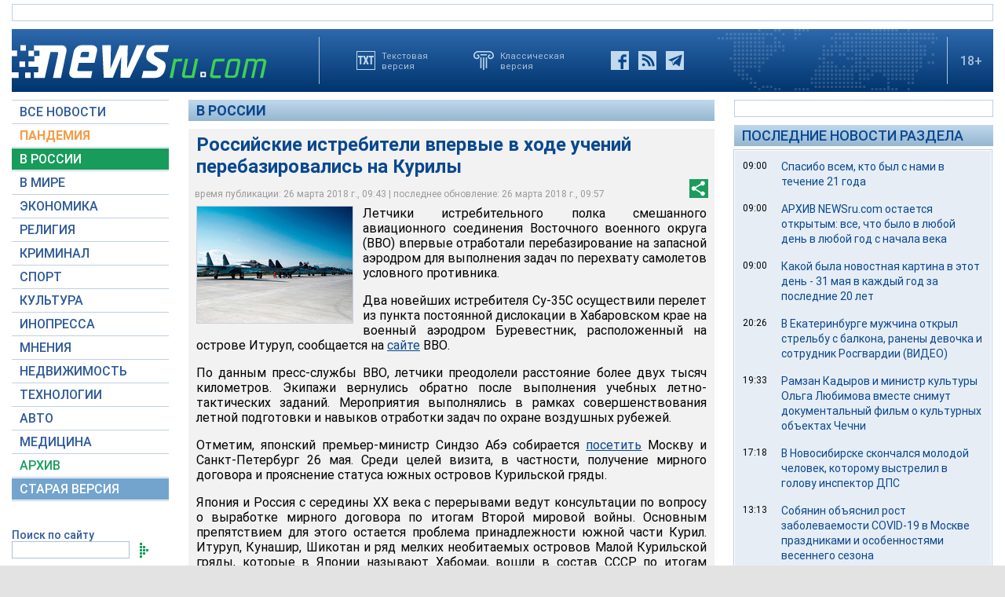

--- FILE ---
content_type: text/html; charset=utf-8
request_url: https://www.google.com/recaptcha/api2/aframe
body_size: 265
content:
<!DOCTYPE HTML><html><head><meta http-equiv="content-type" content="text/html; charset=UTF-8"></head><body><script nonce="pnXLSKlrTnoiTDgnsFcX9g">/** Anti-fraud and anti-abuse applications only. See google.com/recaptcha */ try{var clients={'sodar':'https://pagead2.googlesyndication.com/pagead/sodar?'};window.addEventListener("message",function(a){try{if(a.source===window.parent){var b=JSON.parse(a.data);var c=clients[b['id']];if(c){var d=document.createElement('img');d.src=c+b['params']+'&rc='+(localStorage.getItem("rc::a")?sessionStorage.getItem("rc::b"):"");window.document.body.appendChild(d);sessionStorage.setItem("rc::e",parseInt(sessionStorage.getItem("rc::e")||0)+1);localStorage.setItem("rc::h",'1769234215715');}}}catch(b){}});window.parent.postMessage("_grecaptcha_ready", "*");}catch(b){}</script></body></html>